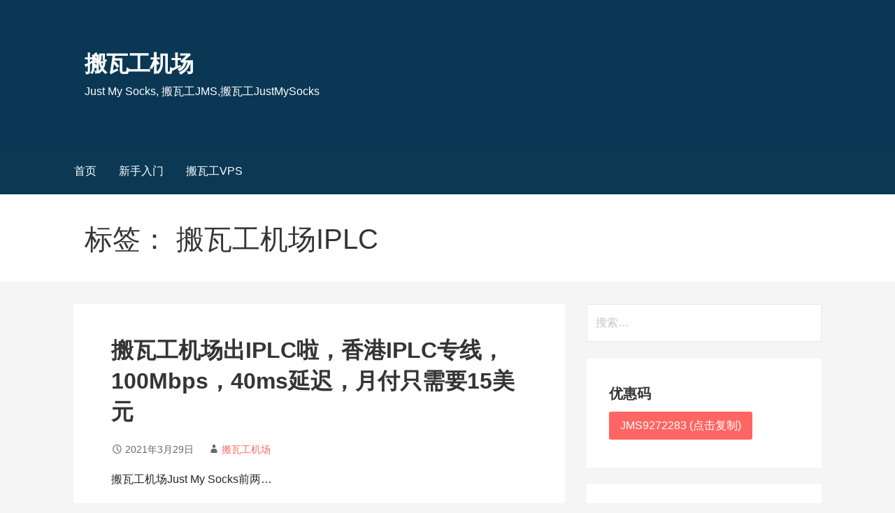

--- FILE ---
content_type: text/html; charset=UTF-8
request_url: https://justmysocks.in/tag/%E6%90%AC%E7%93%A6%E5%B7%A5%E6%9C%BA%E5%9C%BAiplc
body_size: 7089
content:
<!DOCTYPE html><html lang="zh-Hans"><head><meta charset="UTF-8"><meta name="viewport" content="width=device-width, initial-scale=1"><link rel="profile" href="https://gmpg.org/xfn/11"><link rel="pingback" href="https://justmysocks.in/xmlrpc.php"><meta name='robots' content='index, follow, max-image-preview:large, max-snippet:-1, max-video-preview:-1' /><link media="all" href="https://justmysocks.in/wp-content/cache/autoptimize/css/autoptimize_6f7c1dc331bc9d84e7043420f9993578.css" rel="stylesheet"><title>搬瓦工机场IPLC 归档 - 搬瓦工机场</title><link rel="canonical" href="https://justmysocks.in/tag/搬瓦工机场iplc" /><meta property="og:locale" content="zh_CN" /><meta property="og:type" content="article" /><meta property="og:title" content="搬瓦工机场IPLC 归档 - 搬瓦工机场" /><meta property="og:url" content="https://justmysocks.in/tag/搬瓦工机场iplc" /><meta property="og:site_name" content="搬瓦工机场" /><meta name="twitter:card" content="summary_large_image" /> <script type="application/ld+json" class="yoast-schema-graph">{"@context":"https://schema.org","@graph":[{"@type":"CollectionPage","@id":"https://justmysocks.in/tag/%e6%90%ac%e7%93%a6%e5%b7%a5%e6%9c%ba%e5%9c%baiplc","url":"https://justmysocks.in/tag/%e6%90%ac%e7%93%a6%e5%b7%a5%e6%9c%ba%e5%9c%baiplc","name":"搬瓦工机场IPLC 归档 - 搬瓦工机场","isPartOf":{"@id":"https://justmysocks.in/#website"},"breadcrumb":{"@id":"https://justmysocks.in/tag/%e6%90%ac%e7%93%a6%e5%b7%a5%e6%9c%ba%e5%9c%baiplc#breadcrumb"},"inLanguage":"zh-Hans"},{"@type":"BreadcrumbList","@id":"https://justmysocks.in/tag/%e6%90%ac%e7%93%a6%e5%b7%a5%e6%9c%ba%e5%9c%baiplc#breadcrumb","itemListElement":[{"@type":"ListItem","position":1,"name":"首页","item":"https://justmysocks.in/"},{"@type":"ListItem","position":2,"name":"搬瓦工机场IPLC"}]},{"@type":"WebSite","@id":"https://justmysocks.in/#website","url":"https://justmysocks.in/","name":"搬瓦工机场","description":"Just My Socks, 搬瓦工JMS,搬瓦工JustMySocks","potentialAction":[{"@type":"SearchAction","target":{"@type":"EntryPoint","urlTemplate":"https://justmysocks.in/?s={search_term_string}"},"query-input":"required name=search_term_string"}],"inLanguage":"zh-Hans"}]}</script> <link rel='dns-prefetch' href='//fonts.googleapis.com' /><link rel="alternate" type="application/rss+xml" title="搬瓦工机场 &raquo; Feed" href="https://justmysocks.in/feed" /><link rel="alternate" type="application/rss+xml" title="搬瓦工机场 &raquo; 评论 Feed" href="https://justmysocks.in/comments/feed" /><link rel="alternate" type="application/rss+xml" title="搬瓦工机场 &raquo; 搬瓦工机场IPLC 标签 Feed" href="https://justmysocks.in/tag/%e6%90%ac%e7%93%a6%e5%b7%a5%e6%9c%ba%e5%9c%baiplc/feed" /> <script type="text/javascript">window._wpemojiSettings = {"baseUrl":"https:\/\/s.w.org\/images\/core\/emoji\/15.0.3\/72x72\/","ext":".png","svgUrl":"https:\/\/s.w.org\/images\/core\/emoji\/15.0.3\/svg\/","svgExt":".svg","source":{"concatemoji":"https:\/\/justmysocks.in\/wp-includes\/js\/wp-emoji-release.min.js?ver=6.5.7"}};
/*! This file is auto-generated */
!function(i,n){var o,s,e;function c(e){try{var t={supportTests:e,timestamp:(new Date).valueOf()};sessionStorage.setItem(o,JSON.stringify(t))}catch(e){}}function p(e,t,n){e.clearRect(0,0,e.canvas.width,e.canvas.height),e.fillText(t,0,0);var t=new Uint32Array(e.getImageData(0,0,e.canvas.width,e.canvas.height).data),r=(e.clearRect(0,0,e.canvas.width,e.canvas.height),e.fillText(n,0,0),new Uint32Array(e.getImageData(0,0,e.canvas.width,e.canvas.height).data));return t.every(function(e,t){return e===r[t]})}function u(e,t,n){switch(t){case"flag":return n(e,"\ud83c\udff3\ufe0f\u200d\u26a7\ufe0f","\ud83c\udff3\ufe0f\u200b\u26a7\ufe0f")?!1:!n(e,"\ud83c\uddfa\ud83c\uddf3","\ud83c\uddfa\u200b\ud83c\uddf3")&&!n(e,"\ud83c\udff4\udb40\udc67\udb40\udc62\udb40\udc65\udb40\udc6e\udb40\udc67\udb40\udc7f","\ud83c\udff4\u200b\udb40\udc67\u200b\udb40\udc62\u200b\udb40\udc65\u200b\udb40\udc6e\u200b\udb40\udc67\u200b\udb40\udc7f");case"emoji":return!n(e,"\ud83d\udc26\u200d\u2b1b","\ud83d\udc26\u200b\u2b1b")}return!1}function f(e,t,n){var r="undefined"!=typeof WorkerGlobalScope&&self instanceof WorkerGlobalScope?new OffscreenCanvas(300,150):i.createElement("canvas"),a=r.getContext("2d",{willReadFrequently:!0}),o=(a.textBaseline="top",a.font="600 32px Arial",{});return e.forEach(function(e){o[e]=t(a,e,n)}),o}function t(e){var t=i.createElement("script");t.src=e,t.defer=!0,i.head.appendChild(t)}"undefined"!=typeof Promise&&(o="wpEmojiSettingsSupports",s=["flag","emoji"],n.supports={everything:!0,everythingExceptFlag:!0},e=new Promise(function(e){i.addEventListener("DOMContentLoaded",e,{once:!0})}),new Promise(function(t){var n=function(){try{var e=JSON.parse(sessionStorage.getItem(o));if("object"==typeof e&&"number"==typeof e.timestamp&&(new Date).valueOf()<e.timestamp+604800&&"object"==typeof e.supportTests)return e.supportTests}catch(e){}return null}();if(!n){if("undefined"!=typeof Worker&&"undefined"!=typeof OffscreenCanvas&&"undefined"!=typeof URL&&URL.createObjectURL&&"undefined"!=typeof Blob)try{var e="postMessage("+f.toString()+"("+[JSON.stringify(s),u.toString(),p.toString()].join(",")+"));",r=new Blob([e],{type:"text/javascript"}),a=new Worker(URL.createObjectURL(r),{name:"wpTestEmojiSupports"});return void(a.onmessage=function(e){c(n=e.data),a.terminate(),t(n)})}catch(e){}c(n=f(s,u,p))}t(n)}).then(function(e){for(var t in e)n.supports[t]=e[t],n.supports.everything=n.supports.everything&&n.supports[t],"flag"!==t&&(n.supports.everythingExceptFlag=n.supports.everythingExceptFlag&&n.supports[t]);n.supports.everythingExceptFlag=n.supports.everythingExceptFlag&&!n.supports.flag,n.DOMReady=!1,n.readyCallback=function(){n.DOMReady=!0}}).then(function(){return e}).then(function(){var e;n.supports.everything||(n.readyCallback(),(e=n.source||{}).concatemoji?t(e.concatemoji):e.wpemoji&&e.twemoji&&(t(e.twemoji),t(e.wpemoji)))}))}((window,document),window._wpemojiSettings);</script> <script type="text/javascript" src="https://justmysocks.in/wp-includes/js/jquery/jquery.min.js?ver=3.7.1" id="jquery-core-js"></script> <script type="text/javascript" src="https://justmysocks.in/wp-includes/js/jquery/jquery-migrate.min.js?ver=3.4.1" id="jquery-migrate-js"></script> <link rel="https://api.w.org/" href="https://justmysocks.in/wp-json/" /><link rel="alternate" type="application/json" href="https://justmysocks.in/wp-json/wp/v2/tags/71" /><link rel="EditURI" type="application/rsd+xml" title="RSD" href="https://justmysocks.in/xmlrpc.php?rsd" /><meta name="generator" content="WordPress 6.5.7" /> <script>document.documentElement.className = document.documentElement.className.replace('no-js', 'js');</script> <script type="text/javascript">(function(window, document) {
    window.boom = {
        fixed: function(e) {
            var el = document.getElementById(e),
            elTop = el.getBoundingClientRect().top - document.body.getBoundingClientRect().top;
            if (1200 < document.body.clientWidth) {
                window.addEventListener('scroll',
                function() {
                    document.documentElement.scrollTop > elTop ? el.classList.add("fixed") : el.classList.remove("fixed")
                });
            }
        },
        cp: function(e, f) {
            var textArea = document.createElement("textarea");
            textArea.value = (e.value || f);
            document.body.appendChild(textArea);
            textArea.select();
            document.execCommand("Copy");
            textArea.remove();
            e.textContent = (e.value || f) + " (优惠码已复制)";
            e.title = "再次点击可重新复制";
			f || window.open("http://bwggo.com/bwgjcjms/0");
        }
    }
})(this, document);</script> </head><body class="archive tag tag-iplc tag-71 layout-two-column-default"><div id="page" class="hfeed site"> <a class="skip-link screen-reader-text" href="#content">跳至内容</a><header id="masthead" class="site-header" role="banner"><div class="site-header-wrapper"><div class="site-title-wrapper"><div class="site-title"><a href="https://justmysocks.in/" rel="home">搬瓦工机场</a></div><div class="site-description">Just My Socks, 搬瓦工JMS,搬瓦工JustMySocks</div></div><div class="hero"><div class="hero-inner"></div></div></div></header><div class="main-navigation-container"><div class="menu-toggle" id="menu-toggle" role="button" tabindex="0"
 ><div></div><div></div><div></div></div><nav id="site-navigation" class="main-navigation"><div class="menu-main-container"><ul id="menu-main" class="menu"><li id="menu-item-36" class="menu-item menu-item-type-custom menu-item-object-custom menu-item-home menu-item-36"><a href="https://justmysocks.in/">首页</a></li><li id="menu-item-37" class="menu-item menu-item-type-custom menu-item-object-custom menu-item-37"><a href="https://justmysocks.in/buy.html">新手入门</a></li><li id="menu-item-38" class="menu-item menu-item-type-custom menu-item-object-custom menu-item-38"><a target="_blank" rel="noopener" href="https://233bwh.com">搬瓦工VPS</a></li></ul></div></nav></div><div class="page-title-container"><header class="page-header"><h1 class="page-title">标签： 搬瓦工机场IPLC</h1></header></div><div id="content" class="site-content"><section id="primary" class="content-area"><main id="main" class="site-main" role="main"><article id="post-157" class="post-157 post type-post status-publish format-standard hentry category-justmysocks tag-just-my-socks-iplc tag-just-my-socksiplc tag-iplc"><header class="entry-header"><div class="entry-header-row"><div class="entry-header-column"><h2 class="entry-title"><a href="https://justmysocks.in/hk-iplc-100-early-access.html">搬瓦工机场出IPLC啦，香港IPLC专线，100Mbps，40ms延迟，月付只需要15美元</a></h2></div></div></header><div class="entry-meta"> <span class="posted-date">2021年3月29日</span> <span class="posted-author"><a href="https://justmysocks.in/author/bwgjc" title="由 搬瓦工机场 发布" rel="author">搬瓦工机场</a></span></div><div class="entry-summary"><p>搬瓦工机场Just My Socks前两&hellip;</p><p><a class="button" href="https://justmysocks.in/hk-iplc-100-early-access.html" aria-label="继续阅读 搬瓦工机场出IPLC啦，香港IPLC专线，100Mbps，40ms延迟，月付只需要15美元">继续阅读 &rarr;</a></p></div><footer class="entry-footer"><div class="entry-footer-right"></div> <span class="tags-links"> 归档位置： <a href="https://justmysocks.in/tag/just-my-socks-iplc" rel="tag">Just My Socks IPLC</a>， <a href="https://justmysocks.in/tag/just-my-socks%e9%a6%99%e6%b8%afiplc" rel="tag">Just My Socks香港IPLC</a>， <a href="https://justmysocks.in/tag/%e6%90%ac%e7%93%a6%e5%b7%a5%e6%9c%ba%e5%9c%baiplc" rel="tag">搬瓦工机场IPLC</a>， <a href="https://justmysocks.in/tag/%e6%90%ac%e7%93%a6%e5%b7%a5%e6%9c%ba%e5%9c%ba%e9%a6%99%e6%b8%afiplc" rel="tag">搬瓦工机场香港IPLC</a> </span></footer></article></main></section><div id="secondary" class="widget-area" role="complementary"><aside id="search-2" class="widget widget_search"><form role="search" method="get" class="search-form" action="https://justmysocks.in/"> <label> <span class="screen-reader-text">搜索：</span> <input type="search" class="search-field" placeholder="搜索&hellip;" value="" name="s" /> </label> <input type="submit" class="search-submit" value="搜索" /></form></aside><aside id="custom_html-3" class="widget_text widget widget_custom_html"><h4 class="widget-title">优惠码</h4><div class="textwidget custom-html-widget"><button class="button" value="JMS9272283" title="点击复制优惠码" onclick="boom.cp(this)">JMS9272283 (点击复制)</button></div></aside><aside id="custom_html-2" class="widget_text widget widget_custom_html"><h4 class="widget-title">交流群</h4><div class="textwidget custom-html-widget"><p> 搬瓦工JMS（Just My Socks）交流群：<a href="https://t.me/justmysockscn" target="_blank" rel="nofollow noopener">@justmysockscn</a></p><p> Just My Socks 短域名（<span style="color: #ff0000">233jms.com</span>）：<a href="https://233jms.com" target="_blank" rel="noopener">Just My Socks官网</a></p><p> 搬瓦工 VPS 短域名（<span style="color: #ff0000">233bwh.com</span>）：<a href="https://233bwh.com" target="_blank" rel="noopener">搬瓦工</a></p></div></aside><aside id="recent-posts-2" class="widget widget_recent_entries"><h4 class="widget-title">近期文章</h4><ul><li> <a href="https://justmysocks.in/just-my-socks-chatgpt.html">搬瓦工机场支持解锁访问ChatGPT，包括ChatGPT注册和使用</a></li><li> <a href="https://justmysocks.in/bandwagonhost-the-plan.html">搬瓦工传家宝：2核2G/1TB月流量/年付$92.49，超高配置，超多机房选择（CN2 GIA/软银/联通9929等）</a></li><li> <a href="https://justmysocks.in/jms-london-early-access.html">搬瓦工机场新增英国伦敦线路：三网联通AS10099，月付5.5美元抢先体验中，附简单测评！</a></li><li> <a href="https://justmysocks.in/bwg-black-friday-2021.html">搬瓦工黑五优惠码BWH2021BF，全场VPS终身9折优惠</a></li><li> <a href="https://justmysocks.in/justmysocks-national-or-international.html">搬瓦工机场是国外的吗？</a></li></ul></aside><aside id="archives-2" class="widget widget_archive"><h4 class="widget-title">归档</h4><ul><li><a href='https://justmysocks.in/2023/04'>2023 年 4 月</a></li><li><a href='https://justmysocks.in/2023/01'>2023 年 1 月</a></li><li><a href='https://justmysocks.in/2022/05'>2022 年 5 月</a></li><li><a href='https://justmysocks.in/2021/11'>2021 年 11 月</a></li><li><a href='https://justmysocks.in/2021/09'>2021 年 9 月</a></li><li><a href='https://justmysocks.in/2021/06'>2021 年 6 月</a></li><li><a href='https://justmysocks.in/2021/03'>2021 年 3 月</a></li><li><a href='https://justmysocks.in/2021/02'>2021 年 2 月</a></li><li><a href='https://justmysocks.in/2020/12'>2020 年 12 月</a></li><li><a href='https://justmysocks.in/2020/11'>2020 年 11 月</a></li><li><a href='https://justmysocks.in/2020/10'>2020 年 10 月</a></li><li><a href='https://justmysocks.in/2020/09'>2020 年 9 月</a></li><li><a href='https://justmysocks.in/2020/08'>2020 年 8 月</a></li><li><a href='https://justmysocks.in/2020/07'>2020 年 7 月</a></li><li><a href='https://justmysocks.in/2020/06'>2020 年 6 月</a></li><li><a href='https://justmysocks.in/2020/05'>2020 年 5 月</a></li><li><a href='https://justmysocks.in/2020/04'>2020 年 4 月</a></li><li><a href='https://justmysocks.in/2020/03'>2020 年 3 月</a></li><li><a href='https://justmysocks.in/2020/02'>2020 年 2 月</a></li><li><a href='https://justmysocks.in/2020/01'>2020 年 1 月</a></li><li><a href='https://justmysocks.in/2019/12'>2019 年 12 月</a></li><li><a href='https://justmysocks.in/2019/11'>2019 年 11 月</a></li><li><a href='https://justmysocks.in/2019/10'>2019 年 10 月</a></li></ul></aside><aside id="categories-2" class="widget widget_categories"><h4 class="widget-title">分类</h4><ul><li class="cat-item cat-item-1"><a href="https://justmysocks.in/justmysocks">JustMySocks</a></li></ul></aside><aside id="tag_cloud-2" class="widget widget_tag_cloud"><h4 class="widget-title">标签</h4><div class="tagcloud"><a href="https://justmysocks.in/tag/chatgpt" class="tag-cloud-link tag-link-83 tag-link-position-1" style="font-size: 8pt;" aria-label="ChatGPT (1 项)">ChatGPT</a> <a href="https://justmysocks.in/tag/chatgpt%e4%bd%bf%e7%94%a8" class="tag-cloud-link tag-link-85 tag-link-position-2" style="font-size: 8pt;" aria-label="ChatGPT使用 (1 项)">ChatGPT使用</a> <a href="https://justmysocks.in/tag/chatgpt%e8%a7%a3%e9%94%81" class="tag-cloud-link tag-link-84 tag-link-position-3" style="font-size: 8pt;" aria-label="ChatGPT解锁 (1 项)">ChatGPT解锁</a> <a href="https://justmysocks.in/tag/chatgpt%e8%ae%bf%e9%97%ae" class="tag-cloud-link tag-link-86 tag-link-position-4" style="font-size: 8pt;" aria-label="ChatGPT访问 (1 项)">ChatGPT访问</a> <a href="https://justmysocks.in/tag/just-my-socks-chatgpt" class="tag-cloud-link tag-link-87 tag-link-position-5" style="font-size: 8pt;" aria-label="Just My Socks ChatGPT (1 项)">Just My Socks ChatGPT</a> <a href="https://justmysocks.in/tag/just-my-socks-cn2-gia" class="tag-cloud-link tag-link-13 tag-link-position-6" style="font-size: 14.913580246914pt;" aria-label="Just My Socks CN2 GIA (4 项)">Just My Socks CN2 GIA</a> <a href="https://justmysocks.in/tag/just-my-socks%e4%bb%98%e6%ac%be%e5%91%a8%e6%9c%9f" class="tag-cloud-link tag-link-63 tag-link-position-7" style="font-size: 8pt;" aria-label="Just My Socks付款周期 (1 项)">Just My Socks付款周期</a> <a href="https://justmysocks.in/tag/just-my-socks%e4%bc%98%e6%83%a0%e7%a0%81" class="tag-cloud-link tag-link-2 tag-link-position-8" style="font-size: 14.913580246914pt;" aria-label="Just My Socks优惠码 (4 项)">Just My Socks优惠码</a> <a href="https://justmysocks.in/tag/just-my-socks%e5%85%8d%e8%b4%b9%e6%9b%b4%e6%8d%a2ip" class="tag-cloud-link tag-link-27 tag-link-position-9" style="font-size: 11.111111111111pt;" aria-label="Just My Socks免费更换IP (2 项)">Just My Socks免费更换IP</a> <a href="https://justmysocks.in/tag/just-my-socks%e5%92%8c%e6%90%ac%e7%93%a6%e5%b7%a5" class="tag-cloud-link tag-link-53 tag-link-position-10" style="font-size: 11.111111111111pt;" aria-label="Just My Socks和搬瓦工 (2 项)">Just My Socks和搬瓦工</a> <a href="https://justmysocks.in/tag/just-my-socks%e5%ae%98%e7%bd%91" class="tag-cloud-link tag-link-24 tag-link-position-11" style="font-size: 13.185185185185pt;" aria-label="Just My Socks官网 (3 项)">Just My Socks官网</a> <a href="https://justmysocks.in/tag/just-my-socks%e5%b9%b4%e4%bb%98" class="tag-cloud-link tag-link-64 tag-link-position-12" style="font-size: 8pt;" aria-label="Just My Socks年付 (1 项)">Just My Socks年付</a> <a href="https://justmysocks.in/tag/just-my-socks%e6%80%8e%e4%b9%88%e6%a0%b7" class="tag-cloud-link tag-link-9 tag-link-position-13" style="font-size: 13.185185185185pt;" aria-label="Just My Socks怎么样 (3 项)">Just My Socks怎么样</a> <a href="https://justmysocks.in/tag/just-my-socks%e6%97%a5%e6%9c%ac%e6%9c%ba%e6%88%bf" class="tag-cloud-link tag-link-34 tag-link-position-14" style="font-size: 11.111111111111pt;" aria-label="Just My Socks日本机房 (2 项)">Just My Socks日本机房</a> <a href="https://justmysocks.in/tag/just-my-socks%e6%9c%88%e4%bb%98" class="tag-cloud-link tag-link-65 tag-link-position-15" style="font-size: 8pt;" aria-label="Just My Socks月付 (1 项)">Just My Socks月付</a> <a href="https://justmysocks.in/tag/just-my-socks%e8%8b%b1%e5%9b%bd%e4%bc%a6%e6%95%a6" class="tag-cloud-link tag-link-80 tag-link-position-16" style="font-size: 8pt;" aria-label="Just My Socks英国伦敦 (1 项)">Just My Socks英国伦敦</a> <a href="https://justmysocks.in/tag/just-my-socks%e9%a6%99%e6%b8%afiplc" class="tag-cloud-link tag-link-69 tag-link-position-17" style="font-size: 8pt;" aria-label="Just My Socks香港IPLC (1 项)">Just My Socks香港IPLC</a> <a href="https://justmysocks.in/tag/just-my-socks%e9%bb%91%e4%ba%94" class="tag-cloud-link tag-link-56 tag-link-position-18" style="font-size: 8pt;" aria-label="Just My Socks黑五 (1 项)">Just My Socks黑五</a> <a href="https://justmysocks.in/tag/%e6%90%ac%e7%93%a6%e5%b7%a5" class="tag-cloud-link tag-link-14 tag-link-position-19" style="font-size: 22pt;" aria-label="搬瓦工 (12 项)">搬瓦工</a> <a href="https://justmysocks.in/tag/%e6%90%ac%e7%93%a6%e5%b7%a5cn2-gia" class="tag-cloud-link tag-link-31 tag-link-position-20" style="font-size: 13.185185185185pt;" aria-label="搬瓦工CN2 GIA (3 项)">搬瓦工CN2 GIA</a> <a href="https://justmysocks.in/tag/%e6%90%ac%e7%93%a6%e5%b7%a5ip%e8%a2%ab%e5%b0%81" class="tag-cloud-link tag-link-57 tag-link-position-21" style="font-size: 11.111111111111pt;" aria-label="搬瓦工IP被封 (2 项)">搬瓦工IP被封</a> <a href="https://justmysocks.in/tag/%e6%90%ac%e7%93%a6%e5%b7%a5japan-limited-edition" class="tag-cloud-link tag-link-67 tag-link-position-22" style="font-size: 8pt;" aria-label="搬瓦工Japan Limited Edition (1 项)">搬瓦工Japan Limited Edition</a> <a href="https://justmysocks.in/tag/%e6%90%ac%e7%93%a6%e5%b7%a5vps" class="tag-cloud-link tag-link-52 tag-link-position-23" style="font-size: 11.111111111111pt;" aria-label="搬瓦工VPS (2 项)">搬瓦工VPS</a> <a href="https://justmysocks.in/tag/%e6%90%ac%e7%93%a6%e5%b7%a5%e4%bc%98%e6%83%a0%e7%a0%81" class="tag-cloud-link tag-link-15 tag-link-position-24" style="font-size: 18.37037037037pt;" aria-label="搬瓦工优惠码 (7 项)">搬瓦工优惠码</a> <a href="https://justmysocks.in/tag/%e6%90%ac%e7%93%a6%e5%b7%a5%e4%bc%a0%e5%ae%b6%e5%ae%9d" class="tag-cloud-link tag-link-81 tag-link-position-25" style="font-size: 8pt;" aria-label="搬瓦工传家宝 (1 项)">搬瓦工传家宝</a> <a href="https://justmysocks.in/tag/%e6%90%ac%e7%93%a6%e5%b7%a5%e4%be%bf%e5%ae%9c%e6%96%b9%e6%a1%88" class="tag-cloud-link tag-link-18 tag-link-position-26" style="font-size: 13.185185185185pt;" aria-label="搬瓦工便宜方案 (3 项)">搬瓦工便宜方案</a> <a href="https://justmysocks.in/tag/%e6%90%ac%e7%93%a6%e5%b7%a5%e5%8f%8c%e5%8d%81%e4%b8%80" class="tag-cloud-link tag-link-59 tag-link-position-27" style="font-size: 8pt;" aria-label="搬瓦工双十一 (1 项)">搬瓦工双十一</a> <a href="https://justmysocks.in/tag/%e6%90%ac%e7%93%a6%e5%b7%a5%e5%8f%8c%e5%8d%81%e4%b8%80%e4%bc%98%e6%83%a0%e7%a0%81" class="tag-cloud-link tag-link-60 tag-link-position-28" style="font-size: 8pt;" aria-label="搬瓦工双十一优惠码 (1 项)">搬瓦工双十一优惠码</a> <a href="https://justmysocks.in/tag/%e6%90%ac%e7%93%a6%e5%b7%a5%e6%80%a7%e4%bb%b7%e6%af%94%e6%96%b9%e6%a1%88" class="tag-cloud-link tag-link-19 tag-link-position-29" style="font-size: 11.111111111111pt;" aria-label="搬瓦工性价比方案 (2 项)">搬瓦工性价比方案</a> <a href="https://justmysocks.in/tag/%e6%90%ac%e7%93%a6%e5%b7%a5%e6%97%a5%e6%9c%ac%e6%9c%ba%e6%88%bf" class="tag-cloud-link tag-link-61 tag-link-position-30" style="font-size: 11.111111111111pt;" aria-label="搬瓦工日本机房 (2 项)">搬瓦工日本机房</a> <a href="https://justmysocks.in/tag/%e6%90%ac%e7%93%a6%e5%b7%a5%e6%97%a5%e6%9c%ac%e8%bd%af%e9%93%b6" class="tag-cloud-link tag-link-62 tag-link-position-31" style="font-size: 13.185185185185pt;" aria-label="搬瓦工日本软银 (3 项)">搬瓦工日本软银</a> <a href="https://justmysocks.in/tag/%e6%90%ac%e7%93%a6%e5%b7%a5%e6%97%a5%e6%9c%ac%e9%99%90%e9%87%8f%e7%89%88" class="tag-cloud-link tag-link-66 tag-link-position-32" style="font-size: 8pt;" aria-label="搬瓦工日本限量版 (1 项)">搬瓦工日本限量版</a> <a href="https://justmysocks.in/tag/%e6%90%ac%e7%93%a6%e5%b7%a5%e6%9c%89%e6%97%a5%e6%9c%ac%e6%9c%ba%e6%88%bf%e5%90%97" class="tag-cloud-link tag-link-33 tag-link-position-33" style="font-size: 11.111111111111pt;" aria-label="搬瓦工有日本机房吗 (2 项)">搬瓦工有日本机房吗</a> <a href="https://justmysocks.in/tag/%e6%90%ac%e7%93%a6%e5%b7%a5%e6%9c%ba%e5%9c%bachatgpt" class="tag-cloud-link tag-link-88 tag-link-position-34" style="font-size: 8pt;" aria-label="搬瓦工机场ChatGPT (1 项)">搬瓦工机场ChatGPT</a> <a href="https://justmysocks.in/tag/%e6%90%ac%e7%93%a6%e5%b7%a5%e6%9c%ba%e5%9c%baip%e8%a2%ab%e5%b0%81" class="tag-cloud-link tag-link-58 tag-link-position-35" style="font-size: 8pt;" aria-label="搬瓦工机场IP被封 (1 项)">搬瓦工机场IP被封</a> <a href="https://justmysocks.in/tag/%e6%90%ac%e7%93%a6%e5%b7%a5%e6%9c%ba%e5%9c%balondon" class="tag-cloud-link tag-link-78 tag-link-position-36" style="font-size: 8pt;" aria-label="搬瓦工机场London (1 项)">搬瓦工机场London</a> <a href="https://justmysocks.in/tag/%e6%90%ac%e7%93%a6%e5%b7%a5%e6%9c%ba%e5%9c%ba%e5%ae%98%e7%bd%91" class="tag-cloud-link tag-link-75 tag-link-position-37" style="font-size: 11.111111111111pt;" aria-label="搬瓦工机场官网 (2 项)">搬瓦工机场官网</a> <a href="https://justmysocks.in/tag/%e6%90%ac%e7%93%a6%e5%b7%a5%e6%9c%ba%e5%9c%ba%e7%ba%bf%e8%b7%af" class="tag-cloud-link tag-link-73 tag-link-position-38" style="font-size: 8pt;" aria-label="搬瓦工机场线路 (1 项)">搬瓦工机场线路</a> <a href="https://justmysocks.in/tag/%e6%90%ac%e7%93%a6%e5%b7%a5%e6%9c%ba%e5%9c%ba%e8%8b%b1%e5%9b%bd%e4%bc%a6%e6%95%a6%e6%b5%8b%e8%af%95" class="tag-cloud-link tag-link-79 tag-link-position-39" style="font-size: 8pt;" aria-label="搬瓦工机场英国伦敦测试 (1 项)">搬瓦工机场英国伦敦测试</a> <a href="https://justmysocks.in/tag/%e6%90%ac%e7%93%a6%e5%b7%a5%e8%a1%a5%e8%b4%a7%e9%80%9a%e7%9f%a5" class="tag-cloud-link tag-link-20 tag-link-position-40" style="font-size: 11.111111111111pt;" aria-label="搬瓦工补货通知 (2 项)">搬瓦工补货通知</a> <a href="https://justmysocks.in/tag/%e6%90%ac%e7%93%a6%e5%b7%a5%e8%a2%ab%e5%b0%81" class="tag-cloud-link tag-link-68 tag-link-position-41" style="font-size: 8pt;" aria-label="搬瓦工被封 (1 项)">搬瓦工被封</a> <a href="https://justmysocks.in/tag/%e6%90%ac%e7%93%a6%e5%b7%a5%e9%99%90%e9%87%8f%e7%89%88" class="tag-cloud-link tag-link-82 tag-link-position-42" style="font-size: 8pt;" aria-label="搬瓦工限量版 (1 项)">搬瓦工限量版</a> <a href="https://justmysocks.in/tag/%e6%90%ac%e7%93%a6%e5%b7%a5%e9%a6%99%e6%b8%af" class="tag-cloud-link tag-link-45 tag-link-position-43" style="font-size: 13.185185185185pt;" aria-label="搬瓦工香港 (3 项)">搬瓦工香港</a> <a href="https://justmysocks.in/tag/%e6%90%ac%e7%93%a6%e5%b7%a5%e9%bb%91%e4%ba%94%e4%bc%98%e6%83%a0" class="tag-cloud-link tag-link-16 tag-link-position-44" style="font-size: 13.185185185185pt;" aria-label="搬瓦工黑五优惠 (3 项)">搬瓦工黑五优惠</a> <a href="https://justmysocks.in/tag/%e9%a6%99%e6%b8%afcn2" class="tag-cloud-link tag-link-47 tag-link-position-45" style="font-size: 11.111111111111pt;" aria-label="香港CN2 (2 项)">香港CN2</a></div></aside></div></div><footer id="colophon" class="site-footer"><div class="site-footer-inner"></div></footer><div class="site-info-wrapper"><div class="site-info"><div class="site-info-inner"><div class="site-info-text"> 版权 &copy; 2025 搬瓦工机场 &mdash; 通过 <a href="https://www.godaddy.com/" rel="author nofollow">GoDaddy</a> 确定 WordPress 主题 Primer <a href="https://justmysocks.in/sitemap_index.xml">SiteMap</a></div></div></div></div></div> <script type="text/javascript" src="https://justmysocks.in/wp-content/themes/primer/assets/js/navigation.min.js?ver=1.8.7" id="primer-navigation-js"></script> <script type="text/javascript" src="https://justmysocks.in/wp-content/plugins/wp-smushit/app/assets/js/smush-lazy-load.min.js?ver=3.16.4" id="smush-lazy-load-js"></script> <script>/* IE11 skip link focus fix */
	/(trident|msie)/i.test(navigator.userAgent)&&document.getElementById&&window.addEventListener&&window.addEventListener("hashchange",function(){var t,e=location.hash.substring(1);/^[A-z0-9_-]+$/.test(e)&&(t=document.getElementById(e))&&(/^(?:a|select|input|button|textarea)$/i.test(t.tagName)||(t.tabIndex=-1),t.focus())},!1);</script> <script>(function(){
        var bp = document.createElement('script');
        var curProtocol = window.location.protocol.split(':')[0];
        if (curProtocol === 'https') {
            bp.src = 'https://zz.bdstatic.com/linksubmit/push.js';
        }
        else {
            bp.src = 'http://push.zhanzhang.baidu.com/push.js';
        }
        var s = document.getElementsByTagName("script")[0];
        s.parentNode.insertBefore(bp, s);
    })();</script> <script defer src="https://static.cloudflareinsights.com/beacon.min.js/vcd15cbe7772f49c399c6a5babf22c1241717689176015" integrity="sha512-ZpsOmlRQV6y907TI0dKBHq9Md29nnaEIPlkf84rnaERnq6zvWvPUqr2ft8M1aS28oN72PdrCzSjY4U6VaAw1EQ==" data-cf-beacon='{"version":"2024.11.0","token":"338dba47dcb744cfb18288da715354d5","r":1,"server_timing":{"name":{"cfCacheStatus":true,"cfEdge":true,"cfExtPri":true,"cfL4":true,"cfOrigin":true,"cfSpeedBrain":true},"location_startswith":null}}' crossorigin="anonymous"></script>
</body></html>